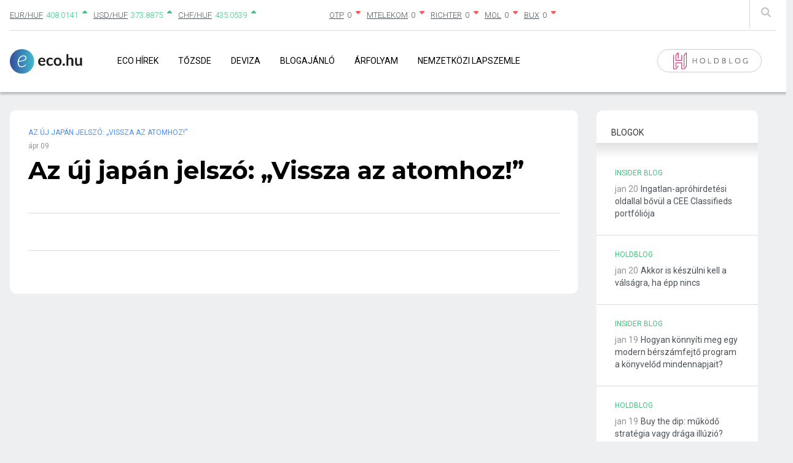

--- FILE ---
content_type: text/html; charset=UTF-8
request_url: https://eco.hu/2013/04/09/az-uj-japan-jelszo-vissza-az-atomhoz/
body_size: 13173
content:
<!doctype html>
<html lang="hu" >
<head>
	<meta charset="UTF-8" />
	<meta name="viewport" content="width=device-width, initial-scale=1" />
    <link href="/wp-content/themes/eco/assets/css/bootstrap-grid.min.css" rel="stylesheet" type="text/css" />
    <link href="/wp-content/themes/eco/assets/css/all.min.css" rel="stylesheet" type="text/css" />
    <link rel="shortcut icon" type="image/x-icon" href="/wp-content/themes/eco/assets/images/favicon.ico" />
    <script src="/wp-content/themes/eco/assets/js/jquery.js"></script>
    <script src="/wp-content/themes/eco/assets/js/bootstrap.min.js"></script>

    <meta property="og:site_name" content="Eco">
    <meta property="og:title" content="Eco.hu | Az új japán jelszó: „Vissza az atomhoz!”">
    <meta property="og:description" content="Az újszülöttek fenekén lévő piros pöttyökön túl más közös jellemző is akad a japán és magyar nép között – mégpedig az, hogy az energiaszektoraink nem tudnak meglenni atomenergia nélkül. A napokban a japán miniszterelnök bejelentette, hogy a távol-keleti ország még az idén nagyobb mértékben vissza kíván térni az atomenergiához, mert az ország gazdaságának versenyképességét jelentősen gyengíti az import földgáz magas ára. Alternatíva pedig egyelőre nincs más, csak a leállított atomerőművek visszakapcsolása a rendszerbe.Úgy tűnik, valóra válik az, amit a tavaly májusban még csak sejtettünk a fukusimai katasztrófát követő atomkörképet feltáró bejegyzésünkben. Persze a számok alapján már akkor sejteni lehetett, hogy a nagy atomenergiai hátraarc gazdaságilag fenntarthatatlan lesz. 
A teljes cikket elolvashatod az Áram Ára oldalán.
Amennyiben tetszett a bejegyzésünk, kövess minket a Facebookon!">
    <meta property="og:image" content="https://eco.hu/wp-content/themes/eco/images/eco-hu-logo-200_200.png">
    <meta property="og:url" content="https://eco.hu/2013/04/09/az-uj-japan-jelszo-vissza-az-atomhoz/">
	<!-- Google tag (gtag.js) -->
<script async src="https://www.googletagmanager.com/gtag/js?id=G-W71X9GFXVG"></script>
<script>
  window.dataLayer = window.dataLayer || [];
  function gtag(){dataLayer.push(arguments);}
  gtag('js', new Date());

  gtag('config', 'G-W71X9GFXVG');
</script>

	<script type="text/javascript" data-cookieconsent="ignore">
	window.dataLayer = window.dataLayer || [];

	function gtag() {
		dataLayer.push(arguments);
	}

	gtag("consent", "default", {
		ad_personalization: "denied",
		ad_storage: "denied",
		ad_user_data: "denied",
		analytics_storage: "denied",
		functionality_storage: "denied",
		personalization_storage: "denied",
		security_storage: "granted",
		wait_for_update: 500,
	});
	gtag("set", "ads_data_redaction", true);
	</script>
<script type="text/javascript"
		id="Cookiebot"
		src="https://consent.cookiebot.com/uc.js"
		data-implementation="wp"
		data-cbid="48368204-604f-451c-8323-5eaa60db0b33"
						data-culture="HU"
				data-blockingmode="auto"
	></script>
<title>Az új japán jelszó: „Vissza az atomhoz!” &#8211; Eco</title>
<meta name='robots' content='max-image-preview:large' />
	<style>img:is([sizes="auto" i], [sizes^="auto," i]) { contain-intrinsic-size: 3000px 1500px }</style>
	<link rel='dns-prefetch' href='//cdn.jsdelivr.net' />
<link rel='dns-prefetch' href='//fonts.googleapis.com' />
<link rel='dns-prefetch' href='//cdnjs.cloudflare.com' />
<link rel='dns-prefetch' href='//www.googletagmanager.com' />
<link rel='dns-prefetch' href='//pagead2.googlesyndication.com' />
<link rel="alternate" type="application/rss+xml" title="Eco &raquo; hírcsatorna" href="https://eco.hu/feed/" />
		<!-- This site uses the Google Analytics by MonsterInsights plugin v9.6.0 - Using Analytics tracking - https://www.monsterinsights.com/ -->
		<!-- Note: MonsterInsights is not currently configured on this site. The site owner needs to authenticate with Google Analytics in the MonsterInsights settings panel. -->
					<!-- No tracking code set -->
				<!-- / Google Analytics by MonsterInsights -->
		<script>
window._wpemojiSettings = {"baseUrl":"https:\/\/s.w.org\/images\/core\/emoji\/16.0.1\/72x72\/","ext":".png","svgUrl":"https:\/\/s.w.org\/images\/core\/emoji\/16.0.1\/svg\/","svgExt":".svg","source":{"concatemoji":"https:\/\/eco.hu\/wp-includes\/js\/wp-emoji-release.min.js?ver=d84ee0afbb200478b3fdaba8e9d4dfec"}};
/*! This file is auto-generated */
!function(s,n){var o,i,e;function c(e){try{var t={supportTests:e,timestamp:(new Date).valueOf()};sessionStorage.setItem(o,JSON.stringify(t))}catch(e){}}function p(e,t,n){e.clearRect(0,0,e.canvas.width,e.canvas.height),e.fillText(t,0,0);var t=new Uint32Array(e.getImageData(0,0,e.canvas.width,e.canvas.height).data),a=(e.clearRect(0,0,e.canvas.width,e.canvas.height),e.fillText(n,0,0),new Uint32Array(e.getImageData(0,0,e.canvas.width,e.canvas.height).data));return t.every(function(e,t){return e===a[t]})}function u(e,t){e.clearRect(0,0,e.canvas.width,e.canvas.height),e.fillText(t,0,0);for(var n=e.getImageData(16,16,1,1),a=0;a<n.data.length;a++)if(0!==n.data[a])return!1;return!0}function f(e,t,n,a){switch(t){case"flag":return n(e,"\ud83c\udff3\ufe0f\u200d\u26a7\ufe0f","\ud83c\udff3\ufe0f\u200b\u26a7\ufe0f")?!1:!n(e,"\ud83c\udde8\ud83c\uddf6","\ud83c\udde8\u200b\ud83c\uddf6")&&!n(e,"\ud83c\udff4\udb40\udc67\udb40\udc62\udb40\udc65\udb40\udc6e\udb40\udc67\udb40\udc7f","\ud83c\udff4\u200b\udb40\udc67\u200b\udb40\udc62\u200b\udb40\udc65\u200b\udb40\udc6e\u200b\udb40\udc67\u200b\udb40\udc7f");case"emoji":return!a(e,"\ud83e\udedf")}return!1}function g(e,t,n,a){var r="undefined"!=typeof WorkerGlobalScope&&self instanceof WorkerGlobalScope?new OffscreenCanvas(300,150):s.createElement("canvas"),o=r.getContext("2d",{willReadFrequently:!0}),i=(o.textBaseline="top",o.font="600 32px Arial",{});return e.forEach(function(e){i[e]=t(o,e,n,a)}),i}function t(e){var t=s.createElement("script");t.src=e,t.defer=!0,s.head.appendChild(t)}"undefined"!=typeof Promise&&(o="wpEmojiSettingsSupports",i=["flag","emoji"],n.supports={everything:!0,everythingExceptFlag:!0},e=new Promise(function(e){s.addEventListener("DOMContentLoaded",e,{once:!0})}),new Promise(function(t){var n=function(){try{var e=JSON.parse(sessionStorage.getItem(o));if("object"==typeof e&&"number"==typeof e.timestamp&&(new Date).valueOf()<e.timestamp+604800&&"object"==typeof e.supportTests)return e.supportTests}catch(e){}return null}();if(!n){if("undefined"!=typeof Worker&&"undefined"!=typeof OffscreenCanvas&&"undefined"!=typeof URL&&URL.createObjectURL&&"undefined"!=typeof Blob)try{var e="postMessage("+g.toString()+"("+[JSON.stringify(i),f.toString(),p.toString(),u.toString()].join(",")+"));",a=new Blob([e],{type:"text/javascript"}),r=new Worker(URL.createObjectURL(a),{name:"wpTestEmojiSupports"});return void(r.onmessage=function(e){c(n=e.data),r.terminate(),t(n)})}catch(e){}c(n=g(i,f,p,u))}t(n)}).then(function(e){for(var t in e)n.supports[t]=e[t],n.supports.everything=n.supports.everything&&n.supports[t],"flag"!==t&&(n.supports.everythingExceptFlag=n.supports.everythingExceptFlag&&n.supports[t]);n.supports.everythingExceptFlag=n.supports.everythingExceptFlag&&!n.supports.flag,n.DOMReady=!1,n.readyCallback=function(){n.DOMReady=!0}}).then(function(){return e}).then(function(){var e;n.supports.everything||(n.readyCallback(),(e=n.source||{}).concatemoji?t(e.concatemoji):e.wpemoji&&e.twemoji&&(t(e.twemoji),t(e.wpemoji)))}))}((window,document),window._wpemojiSettings);
</script>
<style id='wp-emoji-styles-inline-css'>

	img.wp-smiley, img.emoji {
		display: inline !important;
		border: none !important;
		box-shadow: none !important;
		height: 1em !important;
		width: 1em !important;
		margin: 0 0.07em !important;
		vertical-align: -0.1em !important;
		background: none !important;
		padding: 0 !important;
	}
</style>
<link rel='stylesheet' id='wp-block-library-css' href='https://eco.hu/wp-includes/css/dist/block-library/style.min.css?ver=d84ee0afbb200478b3fdaba8e9d4dfec' media='all' />
<style id='wp-block-library-theme-inline-css'>
.wp-block-audio :where(figcaption){color:#555;font-size:13px;text-align:center}.is-dark-theme .wp-block-audio :where(figcaption){color:#ffffffa6}.wp-block-audio{margin:0 0 1em}.wp-block-code{border:1px solid #ccc;border-radius:4px;font-family:Menlo,Consolas,monaco,monospace;padding:.8em 1em}.wp-block-embed :where(figcaption){color:#555;font-size:13px;text-align:center}.is-dark-theme .wp-block-embed :where(figcaption){color:#ffffffa6}.wp-block-embed{margin:0 0 1em}.blocks-gallery-caption{color:#555;font-size:13px;text-align:center}.is-dark-theme .blocks-gallery-caption{color:#ffffffa6}:root :where(.wp-block-image figcaption){color:#555;font-size:13px;text-align:center}.is-dark-theme :root :where(.wp-block-image figcaption){color:#ffffffa6}.wp-block-image{margin:0 0 1em}.wp-block-pullquote{border-bottom:4px solid;border-top:4px solid;color:currentColor;margin-bottom:1.75em}.wp-block-pullquote cite,.wp-block-pullquote footer,.wp-block-pullquote__citation{color:currentColor;font-size:.8125em;font-style:normal;text-transform:uppercase}.wp-block-quote{border-left:.25em solid;margin:0 0 1.75em;padding-left:1em}.wp-block-quote cite,.wp-block-quote footer{color:currentColor;font-size:.8125em;font-style:normal;position:relative}.wp-block-quote:where(.has-text-align-right){border-left:none;border-right:.25em solid;padding-left:0;padding-right:1em}.wp-block-quote:where(.has-text-align-center){border:none;padding-left:0}.wp-block-quote.is-large,.wp-block-quote.is-style-large,.wp-block-quote:where(.is-style-plain){border:none}.wp-block-search .wp-block-search__label{font-weight:700}.wp-block-search__button{border:1px solid #ccc;padding:.375em .625em}:where(.wp-block-group.has-background){padding:1.25em 2.375em}.wp-block-separator.has-css-opacity{opacity:.4}.wp-block-separator{border:none;border-bottom:2px solid;margin-left:auto;margin-right:auto}.wp-block-separator.has-alpha-channel-opacity{opacity:1}.wp-block-separator:not(.is-style-wide):not(.is-style-dots){width:100px}.wp-block-separator.has-background:not(.is-style-dots){border-bottom:none;height:1px}.wp-block-separator.has-background:not(.is-style-wide):not(.is-style-dots){height:2px}.wp-block-table{margin:0 0 1em}.wp-block-table td,.wp-block-table th{word-break:normal}.wp-block-table :where(figcaption){color:#555;font-size:13px;text-align:center}.is-dark-theme .wp-block-table :where(figcaption){color:#ffffffa6}.wp-block-video :where(figcaption){color:#555;font-size:13px;text-align:center}.is-dark-theme .wp-block-video :where(figcaption){color:#ffffffa6}.wp-block-video{margin:0 0 1em}:root :where(.wp-block-template-part.has-background){margin-bottom:0;margin-top:0;padding:1.25em 2.375em}
</style>
<style id='classic-theme-styles-inline-css'>
/*! This file is auto-generated */
.wp-block-button__link{color:#fff;background-color:#32373c;border-radius:9999px;box-shadow:none;text-decoration:none;padding:calc(.667em + 2px) calc(1.333em + 2px);font-size:1.125em}.wp-block-file__button{background:#32373c;color:#fff;text-decoration:none}
</style>
<style id='global-styles-inline-css'>
:root{--wp--preset--aspect-ratio--square: 1;--wp--preset--aspect-ratio--4-3: 4/3;--wp--preset--aspect-ratio--3-4: 3/4;--wp--preset--aspect-ratio--3-2: 3/2;--wp--preset--aspect-ratio--2-3: 2/3;--wp--preset--aspect-ratio--16-9: 16/9;--wp--preset--aspect-ratio--9-16: 9/16;--wp--preset--color--black: #000000;--wp--preset--color--cyan-bluish-gray: #abb8c3;--wp--preset--color--white: #FFFFFF;--wp--preset--color--pale-pink: #f78da7;--wp--preset--color--vivid-red: #cf2e2e;--wp--preset--color--luminous-vivid-orange: #ff6900;--wp--preset--color--luminous-vivid-amber: #fcb900;--wp--preset--color--light-green-cyan: #7bdcb5;--wp--preset--color--vivid-green-cyan: #00d084;--wp--preset--color--pale-cyan-blue: #8ed1fc;--wp--preset--color--vivid-cyan-blue: #0693e3;--wp--preset--color--vivid-purple: #9b51e0;--wp--preset--color--dark-gray: #28303D;--wp--preset--color--gray: #39414D;--wp--preset--color--green: #D1E4DD;--wp--preset--color--blue: #D1DFE4;--wp--preset--color--purple: #D1D1E4;--wp--preset--color--red: #E4D1D1;--wp--preset--color--orange: #E4DAD1;--wp--preset--color--yellow: #EEEADD;--wp--preset--gradient--vivid-cyan-blue-to-vivid-purple: linear-gradient(135deg,rgba(6,147,227,1) 0%,rgb(155,81,224) 100%);--wp--preset--gradient--light-green-cyan-to-vivid-green-cyan: linear-gradient(135deg,rgb(122,220,180) 0%,rgb(0,208,130) 100%);--wp--preset--gradient--luminous-vivid-amber-to-luminous-vivid-orange: linear-gradient(135deg,rgba(252,185,0,1) 0%,rgba(255,105,0,1) 100%);--wp--preset--gradient--luminous-vivid-orange-to-vivid-red: linear-gradient(135deg,rgba(255,105,0,1) 0%,rgb(207,46,46) 100%);--wp--preset--gradient--very-light-gray-to-cyan-bluish-gray: linear-gradient(135deg,rgb(238,238,238) 0%,rgb(169,184,195) 100%);--wp--preset--gradient--cool-to-warm-spectrum: linear-gradient(135deg,rgb(74,234,220) 0%,rgb(151,120,209) 20%,rgb(207,42,186) 40%,rgb(238,44,130) 60%,rgb(251,105,98) 80%,rgb(254,248,76) 100%);--wp--preset--gradient--blush-light-purple: linear-gradient(135deg,rgb(255,206,236) 0%,rgb(152,150,240) 100%);--wp--preset--gradient--blush-bordeaux: linear-gradient(135deg,rgb(254,205,165) 0%,rgb(254,45,45) 50%,rgb(107,0,62) 100%);--wp--preset--gradient--luminous-dusk: linear-gradient(135deg,rgb(255,203,112) 0%,rgb(199,81,192) 50%,rgb(65,88,208) 100%);--wp--preset--gradient--pale-ocean: linear-gradient(135deg,rgb(255,245,203) 0%,rgb(182,227,212) 50%,rgb(51,167,181) 100%);--wp--preset--gradient--electric-grass: linear-gradient(135deg,rgb(202,248,128) 0%,rgb(113,206,126) 100%);--wp--preset--gradient--midnight: linear-gradient(135deg,rgb(2,3,129) 0%,rgb(40,116,252) 100%);--wp--preset--gradient--purple-to-yellow: linear-gradient(160deg, #D1D1E4 0%, #EEEADD 100%);--wp--preset--gradient--yellow-to-purple: linear-gradient(160deg, #EEEADD 0%, #D1D1E4 100%);--wp--preset--gradient--green-to-yellow: linear-gradient(160deg, #D1E4DD 0%, #EEEADD 100%);--wp--preset--gradient--yellow-to-green: linear-gradient(160deg, #EEEADD 0%, #D1E4DD 100%);--wp--preset--gradient--red-to-yellow: linear-gradient(160deg, #E4D1D1 0%, #EEEADD 100%);--wp--preset--gradient--yellow-to-red: linear-gradient(160deg, #EEEADD 0%, #E4D1D1 100%);--wp--preset--gradient--purple-to-red: linear-gradient(160deg, #D1D1E4 0%, #E4D1D1 100%);--wp--preset--gradient--red-to-purple: linear-gradient(160deg, #E4D1D1 0%, #D1D1E4 100%);--wp--preset--font-size--small: 18px;--wp--preset--font-size--medium: 20px;--wp--preset--font-size--large: 24px;--wp--preset--font-size--x-large: 42px;--wp--preset--font-size--extra-small: 16px;--wp--preset--font-size--normal: 20px;--wp--preset--font-size--extra-large: 40px;--wp--preset--font-size--huge: 96px;--wp--preset--font-size--gigantic: 144px;--wp--preset--spacing--20: 0.44rem;--wp--preset--spacing--30: 0.67rem;--wp--preset--spacing--40: 1rem;--wp--preset--spacing--50: 1.5rem;--wp--preset--spacing--60: 2.25rem;--wp--preset--spacing--70: 3.38rem;--wp--preset--spacing--80: 5.06rem;--wp--preset--shadow--natural: 6px 6px 9px rgba(0, 0, 0, 0.2);--wp--preset--shadow--deep: 12px 12px 50px rgba(0, 0, 0, 0.4);--wp--preset--shadow--sharp: 6px 6px 0px rgba(0, 0, 0, 0.2);--wp--preset--shadow--outlined: 6px 6px 0px -3px rgba(255, 255, 255, 1), 6px 6px rgba(0, 0, 0, 1);--wp--preset--shadow--crisp: 6px 6px 0px rgba(0, 0, 0, 1);}:where(.is-layout-flex){gap: 0.5em;}:where(.is-layout-grid){gap: 0.5em;}body .is-layout-flex{display: flex;}.is-layout-flex{flex-wrap: wrap;align-items: center;}.is-layout-flex > :is(*, div){margin: 0;}body .is-layout-grid{display: grid;}.is-layout-grid > :is(*, div){margin: 0;}:where(.wp-block-columns.is-layout-flex){gap: 2em;}:where(.wp-block-columns.is-layout-grid){gap: 2em;}:where(.wp-block-post-template.is-layout-flex){gap: 1.25em;}:where(.wp-block-post-template.is-layout-grid){gap: 1.25em;}.has-black-color{color: var(--wp--preset--color--black) !important;}.has-cyan-bluish-gray-color{color: var(--wp--preset--color--cyan-bluish-gray) !important;}.has-white-color{color: var(--wp--preset--color--white) !important;}.has-pale-pink-color{color: var(--wp--preset--color--pale-pink) !important;}.has-vivid-red-color{color: var(--wp--preset--color--vivid-red) !important;}.has-luminous-vivid-orange-color{color: var(--wp--preset--color--luminous-vivid-orange) !important;}.has-luminous-vivid-amber-color{color: var(--wp--preset--color--luminous-vivid-amber) !important;}.has-light-green-cyan-color{color: var(--wp--preset--color--light-green-cyan) !important;}.has-vivid-green-cyan-color{color: var(--wp--preset--color--vivid-green-cyan) !important;}.has-pale-cyan-blue-color{color: var(--wp--preset--color--pale-cyan-blue) !important;}.has-vivid-cyan-blue-color{color: var(--wp--preset--color--vivid-cyan-blue) !important;}.has-vivid-purple-color{color: var(--wp--preset--color--vivid-purple) !important;}.has-black-background-color{background-color: var(--wp--preset--color--black) !important;}.has-cyan-bluish-gray-background-color{background-color: var(--wp--preset--color--cyan-bluish-gray) !important;}.has-white-background-color{background-color: var(--wp--preset--color--white) !important;}.has-pale-pink-background-color{background-color: var(--wp--preset--color--pale-pink) !important;}.has-vivid-red-background-color{background-color: var(--wp--preset--color--vivid-red) !important;}.has-luminous-vivid-orange-background-color{background-color: var(--wp--preset--color--luminous-vivid-orange) !important;}.has-luminous-vivid-amber-background-color{background-color: var(--wp--preset--color--luminous-vivid-amber) !important;}.has-light-green-cyan-background-color{background-color: var(--wp--preset--color--light-green-cyan) !important;}.has-vivid-green-cyan-background-color{background-color: var(--wp--preset--color--vivid-green-cyan) !important;}.has-pale-cyan-blue-background-color{background-color: var(--wp--preset--color--pale-cyan-blue) !important;}.has-vivid-cyan-blue-background-color{background-color: var(--wp--preset--color--vivid-cyan-blue) !important;}.has-vivid-purple-background-color{background-color: var(--wp--preset--color--vivid-purple) !important;}.has-black-border-color{border-color: var(--wp--preset--color--black) !important;}.has-cyan-bluish-gray-border-color{border-color: var(--wp--preset--color--cyan-bluish-gray) !important;}.has-white-border-color{border-color: var(--wp--preset--color--white) !important;}.has-pale-pink-border-color{border-color: var(--wp--preset--color--pale-pink) !important;}.has-vivid-red-border-color{border-color: var(--wp--preset--color--vivid-red) !important;}.has-luminous-vivid-orange-border-color{border-color: var(--wp--preset--color--luminous-vivid-orange) !important;}.has-luminous-vivid-amber-border-color{border-color: var(--wp--preset--color--luminous-vivid-amber) !important;}.has-light-green-cyan-border-color{border-color: var(--wp--preset--color--light-green-cyan) !important;}.has-vivid-green-cyan-border-color{border-color: var(--wp--preset--color--vivid-green-cyan) !important;}.has-pale-cyan-blue-border-color{border-color: var(--wp--preset--color--pale-cyan-blue) !important;}.has-vivid-cyan-blue-border-color{border-color: var(--wp--preset--color--vivid-cyan-blue) !important;}.has-vivid-purple-border-color{border-color: var(--wp--preset--color--vivid-purple) !important;}.has-vivid-cyan-blue-to-vivid-purple-gradient-background{background: var(--wp--preset--gradient--vivid-cyan-blue-to-vivid-purple) !important;}.has-light-green-cyan-to-vivid-green-cyan-gradient-background{background: var(--wp--preset--gradient--light-green-cyan-to-vivid-green-cyan) !important;}.has-luminous-vivid-amber-to-luminous-vivid-orange-gradient-background{background: var(--wp--preset--gradient--luminous-vivid-amber-to-luminous-vivid-orange) !important;}.has-luminous-vivid-orange-to-vivid-red-gradient-background{background: var(--wp--preset--gradient--luminous-vivid-orange-to-vivid-red) !important;}.has-very-light-gray-to-cyan-bluish-gray-gradient-background{background: var(--wp--preset--gradient--very-light-gray-to-cyan-bluish-gray) !important;}.has-cool-to-warm-spectrum-gradient-background{background: var(--wp--preset--gradient--cool-to-warm-spectrum) !important;}.has-blush-light-purple-gradient-background{background: var(--wp--preset--gradient--blush-light-purple) !important;}.has-blush-bordeaux-gradient-background{background: var(--wp--preset--gradient--blush-bordeaux) !important;}.has-luminous-dusk-gradient-background{background: var(--wp--preset--gradient--luminous-dusk) !important;}.has-pale-ocean-gradient-background{background: var(--wp--preset--gradient--pale-ocean) !important;}.has-electric-grass-gradient-background{background: var(--wp--preset--gradient--electric-grass) !important;}.has-midnight-gradient-background{background: var(--wp--preset--gradient--midnight) !important;}.has-small-font-size{font-size: var(--wp--preset--font-size--small) !important;}.has-medium-font-size{font-size: var(--wp--preset--font-size--medium) !important;}.has-large-font-size{font-size: var(--wp--preset--font-size--large) !important;}.has-x-large-font-size{font-size: var(--wp--preset--font-size--x-large) !important;}
:where(.wp-block-post-template.is-layout-flex){gap: 1.25em;}:where(.wp-block-post-template.is-layout-grid){gap: 1.25em;}
:where(.wp-block-columns.is-layout-flex){gap: 2em;}:where(.wp-block-columns.is-layout-grid){gap: 2em;}
:root :where(.wp-block-pullquote){font-size: 1.5em;line-height: 1.6;}
</style>
<link rel='stylesheet' id='custom-google-fonts-css' href='//fonts.googleapis.com/css2?family=Work+Sans%3Aital%2Cwght%400%2C100%3B0%2C200%3B0%2C300%3B0%2C400%3B0%2C500%3B0%2C600%3B0%2C700%3B0%2C800%3B1%2C100%3B1%2C200%3B1%2C300%3B1%2C400%3B1%2C500%3B1%2C600%3B1%2C700&#038;display=swap&#038;ver=d84ee0afbb200478b3fdaba8e9d4dfec' media='all' />
<link rel='stylesheet' id='font-awesome-css' href='//cdnjs.cloudflare.com/ajax/libs/font-awesome/6.4.0/css/all.min.css?ver=d84ee0afbb200478b3fdaba8e9d4dfec' media='all' />
<link rel='stylesheet' id='bootstrap-css' href='//cdn.jsdelivr.net/npm/bootstrap@5.2.3/dist/css/bootstrap.min.css?ver=d84ee0afbb200478b3fdaba8e9d4dfec' media='all' />
<link rel='stylesheet' id='university_main_styles-css' href='https://eco.hu/wp-content/themes/eco/build/style-index.css?ver=d84ee0afbb200478b3fdaba8e9d4dfec' media='all' />
<link rel='stylesheet' id='university_extra_styles-css' href='https://eco.hu/wp-content/themes/eco/build/index.css?ver=d84ee0afbb200478b3fdaba8e9d4dfec' media='all' />
<link rel='stylesheet' id='twenty-twenty-one-style-css' href='https://eco.hu/wp-content/themes/eco/style.css?ver=d84ee0afbb200478b3fdaba8e9d4dfec' media='all' />
<link rel='stylesheet' id='twenty-twenty-one-print-style-css' href='https://eco.hu/wp-content/themes/eco/assets/css/print.css?ver=d84ee0afbb200478b3fdaba8e9d4dfec' media='print' />
<script src="https://eco.hu/wp-includes/js/jquery/jquery.min.js?ver=3.7.1" id="jquery-core-js"></script>
<script src="https://eco.hu/wp-includes/js/jquery/jquery-migrate.min.js?ver=3.4.1" id="jquery-migrate-js"></script>
<link rel="https://api.w.org/" href="https://eco.hu/wp-json/" /><link rel="alternate" title="JSON" type="application/json" href="https://eco.hu/wp-json/wp/v2/posts/1411" /><link rel="EditURI" type="application/rsd+xml" title="RSD" href="https://eco.hu/xmlrpc.php?rsd" />

<link rel="canonical" href="https://eco.hu/2013/04/09/az-uj-japan-jelszo-vissza-az-atomhoz/" />
<link rel='shortlink' href='https://eco.hu/?p=1411' />
<link rel="alternate" title="oEmbed (JSON)" type="application/json+oembed" href="https://eco.hu/wp-json/oembed/1.0/embed?url=https%3A%2F%2Feco.hu%2F2013%2F04%2F09%2Faz-uj-japan-jelszo-vissza-az-atomhoz%2F" />
<link rel="alternate" title="oEmbed (XML)" type="text/xml+oembed" href="https://eco.hu/wp-json/oembed/1.0/embed?url=https%3A%2F%2Feco.hu%2F2013%2F04%2F09%2Faz-uj-japan-jelszo-vissza-az-atomhoz%2F&#038;format=xml" />
<meta name="generator" content="Site Kit by Google 1.155.0" />
<!-- Google AdSense meta tags added by Site Kit -->
<meta name="google-adsense-platform-account" content="ca-host-pub-2644536267352236">
<meta name="google-adsense-platform-domain" content="sitekit.withgoogle.com">
<!-- End Google AdSense meta tags added by Site Kit -->

<!-- Google AdSense snippet added by Site Kit -->
<script async src="https://pagead2.googlesyndication.com/pagead/js/adsbygoogle.js?client=ca-pub-9332249030018323&amp;host=ca-host-pub-2644536267352236" crossorigin="anonymous"></script>

<!-- End Google AdSense snippet added by Site Kit -->
<link rel="icon" href="https://eco.hu/wp-content/uploads/2021/03/cropped-eco_favico-32x32.png" sizes="32x32" />
<link rel="icon" href="https://eco.hu/wp-content/uploads/2021/03/cropped-eco_favico-192x192.png" sizes="192x192" />
<link rel="apple-touch-icon" href="https://eco.hu/wp-content/uploads/2021/03/cropped-eco_favico-180x180.png" />
<meta name="msapplication-TileImage" content="https://eco.hu/wp-content/uploads/2021/03/cropped-eco_favico-270x270.png" />
		<style id="wp-custom-css">
			.eco-hirlevel {display:none;}		</style>
		</head>

<body class="wp-singular post-template-default single single-post postid-1411 single-format-standard wp-embed-responsive wp-theme-eco is-light-theme no-js singular has-main-navigation">
<!-- (C)2000-2021 Gemius SA - gemiusPrism  / Wezel zbiorczy eco.local1/Strona glowna serwisu -->
<script type="text/javascript">
<!--//--><![CDATA[//><!--
var pp_gemius_identifier = 'bDrlRpSe0VsWhiNdG7ACKqPMXfXG50dowpGtjqSOBbj.t7';
// lines below shouldn't be edited
function gemius_pending(i) { window[i] = window[i] || function() {var x = window[i+'_pdata'] = window[i+'_pdata'] || []; x[x.length]=arguments;};};gemius_pending('gemius_hit'); gemius_pending('gemius_event'); gemius_pending('pp_gemius_hit'); gemius_pending('pp_gemius_event');(function(d,t) {try {var gt=d.createElement(t),s=d.getElementsByTagName(t)[0],l='http'+((location.protocol=='https:')?'s':''); gt.setAttribute('async','async');gt.setAttribute('defer','defer'); gt.src=l+'://gahu.hit.gemius.pl/xgemius.js'; s.parentNode.insertBefore(gt,s);} catch (e) {}})(document,'script');
//--><!]]>
</script><div id="page" class="site">
	
<header id="masthead" class="site-header has-title-and-tagline has-menu" role="banner">
    <div class="container">
        <div class="row">
            <div class="col-12">
                
<div class="site-header-exchanges">
    <div class="row">
        <div class="site-header__search-input">
            <form method="GET" action="kereses">
                <input type="text" name="st" placeholder="Keresés"  />
            </form>
            <div class="site-header__search-input--remove" onclick="toggleSearchInput()"><i class="fa fa-times"></i></div>
        </div>
        <div class="col-12 col-md-5 site-header__exchanges">
            <ul>
                                <li class="positive">
                    <div><a href="/deviza-arfolyam/reszletek/?c=EUR/HUF">EUR/HUF</a></div>
                    <span class="exchange">408.0141</span>
                    <i class="fas fa-caret-up"></i>
                </li>
                                <li class="positive">
                    <div><a href="/deviza-arfolyam/reszletek/?c=USD/HUF">USD/HUF</a></div>
                    <span class="exchange">373.8875</span>
                    <i class="fas fa-caret-up"></i>
                </li>
                                <li class="positive">
                    <div><a href="/deviza-arfolyam/reszletek/?c=CHF/HUF">CHF/HUF</a></div>
                    <span class="exchange">435.0539</span>
                    <i class="fas fa-caret-up"></i>
                </li>
                            </ul>
        </div>
        <div class="col-6 site-header__exchanges">
            <ul>
                                    <li class="negative">
                        <div><a href="/tozsde/reszletek/?c=OTP">OTP</a></div>
                        <span>0</span>
                        <i class="fas fa-caret-down"></i>
                    </li>
                                    <li class="negative">
                        <div><a href="/tozsde/reszletek/?c=MTELEKOM">MTELEKOM</a></div>
                        <span>0</span>
                        <i class="fas fa-caret-down"></i>
                    </li>
                                    <li class="negative">
                        <div><a href="/tozsde/reszletek/?c=RICHTER">RICHTER</a></div>
                        <span>0</span>
                        <i class="fas fa-caret-down"></i>
                    </li>
                                    <li class="negative">
                        <div><a href="/tozsde/reszletek/?c=MOL">MOL</a></div>
                        <span>0</span>
                        <i class="fas fa-caret-down"></i>
                    </li>
                                    <li class="negative">
                        <div><a href="/tozsde/reszletek/?c=BUX">BUX</a></div>
                        <span>0</span>
                        <i class="fas fa-caret-down"></i>
                    </li>
                            </ul>
        </div>
        <div class="col-1 site-header__search">
            <i class="fas fa-search" onclick="toggleSearchInput()"></i>
        </div>
    </div>
</div>

<script>
    function toggleSearchInput() {
        $(".site-header__search-input").toggleClass('site-header__search-input--active');
    }
</script>                
<div class="site-navigation">
    <div class="row">
        <div class="col-10 col-md-11 d-flex aligncenter">
            <a href="/" class="site-logo"></a>
            <div class="site-navigation-menu">
                <div class="site-navigation-close" onclick="toggleNavigation()"><i class="fas fa-times"></i></div>
                <div class="primary-menu-container"><ul id="primary-menu-list" class="menu-wrapper"><li id="menu-item-4210" class="menu-item menu-item-type-post_type menu-item-object-page menu-item-4210"><a href="https://eco.hu/friss-gazdasagi-hirek/">Eco Hírek</a></li>
<li id="menu-item-600" class="menu-item menu-item-type-post_type menu-item-object-page menu-item-600"><a href="https://eco.hu/tozsde/">Tőzsde</a></li>
<li id="menu-item-593" class="menu-item menu-item-type-post_type menu-item-object-page menu-item-593"><a href="https://eco.hu/deviza-arfolyam/">Deviza</a></li>
<li id="menu-item-37430" class="user-nav menu-item menu-item-type-post_type menu-item-object-page menu-item-37430"><a href="https://eco.hu/gazdasagi-blog/">Blogajánló</a></li>
<li id="menu-item-1292751" class="menu-item menu-item-type-post_type menu-item-object-page menu-item-1292751"><a href="https://eco.hu/arfolyamfigyelo/">Árfolyam</a></li>
<li id="menu-item-1317792" class="menu-item menu-item-type-post_type menu-item-object-page menu-item-1317792"><a href="https://eco.hu/nemzetkozi-lapszemle/">Nemzetközi lapszemle</a></li>
</ul></div>                <div class="site-navigation-search">
                    <form method="get" action="kereses">
                        <input type="text" name="st" placeholder="Keresés">
                    </form>
                </div>
                <div class="site-navigation-alapblog site-navigation-alapblog--mobile">
                    <a href="https://alapblog.hu" target="_blank">
                        <img src="https://eco.hu/wp-content/uploads/2021/10/holdblog_gomb-05.png" />
                    </a>
                </div>
            </div>
        </div>
        <div class="col-2 col-md-1">
            <div class="site-navigation-alapblog">
                <a href="https://alapblog.hu" target="_blank">
                    <img src="https://eco.hu/wp-content/uploads/2021/10/holdblog_gomb-05.png" />
                </a>
            </div>
            <button type="button" class="button button-navigation" onclick="toggleNavigation()"><i class="fas fa-bars"></i></button>
        </div>
    </div>
</div>

<script>
    function toggleNavigation() {
        const element = $(".site-navigation-menu");
        if(element.hasClass('site-navigation-menu--open')) {
            element.removeClass("site-navigation-menu--open");
        } else {
            element.addClass("site-navigation-menu--open");
        }

    }
</script>            </div>
        </div>
    </div>
</header><!-- #masthead -->

	<div id="content" class="site-content">
		<div id="primary" class="content-area">
			<main id="main" class="site-main" role="main">

<div class="eco-fooldal__main eco-hirek__main">
    <div class="container">
        <div class="row">
            <div class="col-12">
                <div class="site">
                    <div class="site-mainside">
                        
<div class="site-content">
    <div class="site-content__article">
        <article id="post-1411">

            <header class="entry-header alignwide">
                
                <div class="entry-header__hirforras">Az új japán jelszó: „Vissza az atomhoz!”</div>
                <div class="entry-header__date">ápr 09</div>

                <h1 class="entry-title">Az új japán jelszó: „Vissza az atomhoz!”</h1>
            </header>

            <div class="entry-excerpt">
    </div>


            <div class="entry-content">
                            </div>
            <div class="entry-social">
                <!-- Your share button code -->
                <div class="fb-share-button" data-href="https://eco.hu/2013/04/09/az-uj-japan-jelszo-vissza-az-atomhoz/" data-size="large"
                    data-layout="button_count">
                </div>
            </div>

        </article>
    </div>
</div>                    </div>
                    <div class="site-rightside site-aside">
                        <div class="widget-blogajanlo">
    <div class="widget-blogajanlo__header">Blogok</div>
    <div class="widget-blogajanlo__content">
                <div class="widget-blogajanlo-block">
            <div class="blogajanlo__header">Insider blog</div>
            <div class="blogajanlo__content">
                <div class="blogajanlo__content--time">jan 20</div>
                <span>
                    <a href="https://eco.hu/2026/01/20/ingatlan-aprohirdetesi-oldallal-bovul-a-cee-classifieds-portfolioja/"
                        target="_blank">Ingatlan-apróhirdetési oldallal bővül a CEE Classifieds portfóliója</a>
                </span>
            </div>
        </div>
                <div class="widget-blogajanlo-block">
            <div class="blogajanlo__header">HoldBlog</div>
            <div class="blogajanlo__content">
                <div class="blogajanlo__content--time">jan 20</div>
                <span>
                    <a href="https://eco.hu/2026/01/20/akkor-is-keszulni-kell-a-valsagra-ha-epp-nincs/"
                        target="_blank">Akkor is készülni kell a válságra, ha épp nincs</a>
                </span>
            </div>
        </div>
                <div class="widget-blogajanlo-block">
            <div class="blogajanlo__header">Insider blog</div>
            <div class="blogajanlo__content">
                <div class="blogajanlo__content--time">jan 19</div>
                <span>
                    <a href="https://eco.hu/2026/01/19/hogyan-konnyiti-meg-egy-modern-berszamfejto-program-a-konyvelod-mindennapjait/"
                        target="_blank">Hogyan könnyíti meg egy modern bérszámfejtő program a könyvelőd mindennapjait?</a>
                </span>
            </div>
        </div>
                <div class="widget-blogajanlo-block">
            <div class="blogajanlo__header">HoldBlog</div>
            <div class="blogajanlo__content">
                <div class="blogajanlo__content--time">jan 19</div>
                <span>
                    <a href="https://eco.hu/2026/01/19/buy-the-dip-mukodo-strategia-vagy-draga-illuzio/"
                        target="_blank">Buy the dip: működő stratégia vagy drága illúzió?</a>
                </span>
            </div>
        </div>
                <div class="widget-blogajanlo-block">
            <div class="blogajanlo__header">HoldBlog</div>
            <div class="blogajanlo__content">
                <div class="blogajanlo__content--time">jan 17</div>
                <span>
                    <a href="https://eco.hu/2026/01/17/ha-a-kozgazos-sem-tudatos-penzugyileg-akkor-ki-lenne-az/"
                        target="_blank">Ha a közgázos sem tudatos pénzügyileg, akkor ki lenne az?</a>
                </span>
            </div>
        </div>
            </div>
    <div class="widget-blogajanlo__footer">
        <a href="/gazdasagi-blog" class="button"><i class="fas fa-plus"></i> Mégtöbb blog bejegyzés</a>
    </div>
</div>                    </div>
                </div>
            </div>
        </div>
    </div>
    <div class="eco-hirlevel">
    <div class="container">
        <div class="row">
            <div class="col-12 col-md-6">
                <h2>Iratkozzon fel hírlevelünkre!</h2>
                <div>A legfrissebb gazdasági hírek, minden nap.</div>
            </div>
            <div class="col-12 col-md-6">
                <div class="eco-hirlevel__right">
                    <form method="post" action="/sikeres-regisztracio/">
                        <input class="eco-hirlevel-input" name="email" placeholder="Email cím" />
                        <button type="submit" name="hirlevel-egyszeru" class="button button-primary">Feliratkozás <i
                                class="fas fa-long-arrow-alt-right"></i></button>
                    </form>
                </div>
            </div>
        </div>
    </div>
</div>
</div></main><!-- #main -->
</div><!-- #primary -->
</div><!-- #content -->

<footer class="site-footer" role="contentinfo">
    <div class="container">
        <div class="row row__top">
            <div class="col-12 col-md-10">
                            </div>
            <div class="col-12 col-md-2">
                <div class="site-footer__sociallinks">Közösségi linkek</div>
            </div>
        </div>
        <div class="row  row__bottom">
            <div class="col-12 col-md-10">
                                <nav aria-label="Secondary menu" class="footer-navigation">
                    <ul class="footer-navigation-wrapper">
                        <li id="menu-item-1292775" class="menu-item menu-item-type-post_type menu-item-object-page menu-item-1292775"><a href="https://eco.hu/impresszum/"><span>Impresszum</a></li>
<li id="menu-item-1292773" class="menu-item menu-item-type-post_type menu-item-object-page menu-item-1292773"><a href="https://eco.hu/adatvedelem/"><span>Adatvédelem</a></li>
<li id="menu-item-1292772" class="menu-item menu-item-type-post_type menu-item-object-page menu-item-1292772"><a href="https://eco.hu/felhasznalasi-feltetelek/"><span>Felhasználási feltételek</a></li>
                    </ul><!-- .footer-navigation-wrapper -->
                </nav><!-- .footer-navigation -->
                            </div>
            <div class="col-12 col-md-2">
                <div class="site-footer__socialicons">
                    <a href="https://www.facebook.com/ecohu" target="_blank"><i class="fab fa-facebook-f"></i></a>
                    <a href="https://www.linkedin.com/company/eco-hu" target="_blank"><i
                            class="fab fa-linkedin-in"></i></a>
                </div>
            </div>
        </div>
        <div class="row row__footer">
            <div class="col-12 col-md-6">
                2026 &copy; ECO.HU
            </div>
            <div class="col-12 col-md-6 d-flex justify-content-end">
                <div class="site-footer__oldal-tetejere" onclick="oldalTetejere()">
                    <i class="fa fa-angle-up"></i>
                    <div>Oldal tetejére</div>
                </div>
            </div>
        </div>

    </div>
    </div>
</footer><!-- #colophon -->

</div><!-- #page -->

<script type="speculationrules">
{"prefetch":[{"source":"document","where":{"and":[{"href_matches":"\/*"},{"not":{"href_matches":["\/wp-*.php","\/wp-admin\/*","\/wp-content\/uploads\/*","\/wp-content\/*","\/wp-content\/plugins\/*","\/wp-content\/themes\/eco\/*","\/*\\?(.+)"]}},{"not":{"selector_matches":"a[rel~=\"nofollow\"]"}},{"not":{"selector_matches":".no-prefetch, .no-prefetch a"}}]},"eagerness":"conservative"}]}
</script>
<script>document.body.classList.remove("no-js");</script><script>
if (-1 !== navigator.userAgent.indexOf('MSIE') || -1 !== navigator.appVersion.indexOf('Trident/')) {
    document.body.classList.add('is-IE');
}
</script>
<script id="rocket-browser-checker-js-after">
"use strict";var _createClass=function(){function defineProperties(target,props){for(var i=0;i<props.length;i++){var descriptor=props[i];descriptor.enumerable=descriptor.enumerable||!1,descriptor.configurable=!0,"value"in descriptor&&(descriptor.writable=!0),Object.defineProperty(target,descriptor.key,descriptor)}}return function(Constructor,protoProps,staticProps){return protoProps&&defineProperties(Constructor.prototype,protoProps),staticProps&&defineProperties(Constructor,staticProps),Constructor}}();function _classCallCheck(instance,Constructor){if(!(instance instanceof Constructor))throw new TypeError("Cannot call a class as a function")}var RocketBrowserCompatibilityChecker=function(){function RocketBrowserCompatibilityChecker(options){_classCallCheck(this,RocketBrowserCompatibilityChecker),this.passiveSupported=!1,this._checkPassiveOption(this),this.options=!!this.passiveSupported&&options}return _createClass(RocketBrowserCompatibilityChecker,[{key:"_checkPassiveOption",value:function(self){try{var options={get passive(){return!(self.passiveSupported=!0)}};window.addEventListener("test",null,options),window.removeEventListener("test",null,options)}catch(err){self.passiveSupported=!1}}},{key:"initRequestIdleCallback",value:function(){!1 in window&&(window.requestIdleCallback=function(cb){var start=Date.now();return setTimeout(function(){cb({didTimeout:!1,timeRemaining:function(){return Math.max(0,50-(Date.now()-start))}})},1)}),!1 in window&&(window.cancelIdleCallback=function(id){return clearTimeout(id)})}},{key:"isDataSaverModeOn",value:function(){return"connection"in navigator&&!0===navigator.connection.saveData}},{key:"supportsLinkPrefetch",value:function(){var elem=document.createElement("link");return elem.relList&&elem.relList.supports&&elem.relList.supports("prefetch")&&window.IntersectionObserver&&"isIntersecting"in IntersectionObserverEntry.prototype}},{key:"isSlowConnection",value:function(){return"connection"in navigator&&"effectiveType"in navigator.connection&&("2g"===navigator.connection.effectiveType||"slow-2g"===navigator.connection.effectiveType)}}]),RocketBrowserCompatibilityChecker}();
</script>
<script id="rocket-preload-links-js-extra">
var RocketPreloadLinksConfig = {"excludeUris":"\/(?:.+\/)?feed(?:\/(?:.+\/?)?)?$|\/(?:.+\/)?embed\/|\/(index\\.php\/)?wp\\-json(\/.*|$)|\/wp-admin\/|\/logout\/|\/wp-login.php|\/refer\/|\/go\/|\/recommend\/|\/recommends\/","usesTrailingSlash":"1","imageExt":"jpg|jpeg|gif|png|tiff|bmp|webp|avif","fileExt":"jpg|jpeg|gif|png|tiff|bmp|webp|avif|php|pdf|html|htm","siteUrl":"https:\/\/eco.hu","onHoverDelay":"100","rateThrottle":"3"};
</script>
<script id="rocket-preload-links-js-after">
(function() {
"use strict";var r="function"==typeof Symbol&&"symbol"==typeof Symbol.iterator?function(e){return typeof e}:function(e){return e&&"function"==typeof Symbol&&e.constructor===Symbol&&e!==Symbol.prototype?"symbol":typeof e},e=function(){function i(e,t){for(var n=0;n<t.length;n++){var i=t[n];i.enumerable=i.enumerable||!1,i.configurable=!0,"value"in i&&(i.writable=!0),Object.defineProperty(e,i.key,i)}}return function(e,t,n){return t&&i(e.prototype,t),n&&i(e,n),e}}();function i(e,t){if(!(e instanceof t))throw new TypeError("Cannot call a class as a function")}var t=function(){function n(e,t){i(this,n),this.browser=e,this.config=t,this.options=this.browser.options,this.prefetched=new Set,this.eventTime=null,this.threshold=1111,this.numOnHover=0}return e(n,[{key:"init",value:function(){!this.browser.supportsLinkPrefetch()||this.browser.isDataSaverModeOn()||this.browser.isSlowConnection()||(this.regex={excludeUris:RegExp(this.config.excludeUris,"i"),images:RegExp(".("+this.config.imageExt+")$","i"),fileExt:RegExp(".("+this.config.fileExt+")$","i")},this._initListeners(this))}},{key:"_initListeners",value:function(e){-1<this.config.onHoverDelay&&document.addEventListener("mouseover",e.listener.bind(e),e.listenerOptions),document.addEventListener("mousedown",e.listener.bind(e),e.listenerOptions),document.addEventListener("touchstart",e.listener.bind(e),e.listenerOptions)}},{key:"listener",value:function(e){var t=e.target.closest("a"),n=this._prepareUrl(t);if(null!==n)switch(e.type){case"mousedown":case"touchstart":this._addPrefetchLink(n);break;case"mouseover":this._earlyPrefetch(t,n,"mouseout")}}},{key:"_earlyPrefetch",value:function(t,e,n){var i=this,r=setTimeout(function(){if(r=null,0===i.numOnHover)setTimeout(function(){return i.numOnHover=0},1e3);else if(i.numOnHover>i.config.rateThrottle)return;i.numOnHover++,i._addPrefetchLink(e)},this.config.onHoverDelay);t.addEventListener(n,function e(){t.removeEventListener(n,e,{passive:!0}),null!==r&&(clearTimeout(r),r=null)},{passive:!0})}},{key:"_addPrefetchLink",value:function(i){return this.prefetched.add(i.href),new Promise(function(e,t){var n=document.createElement("link");n.rel="prefetch",n.href=i.href,n.onload=e,n.onerror=t,document.head.appendChild(n)}).catch(function(){})}},{key:"_prepareUrl",value:function(e){if(null===e||"object"!==(void 0===e?"undefined":r(e))||!1 in e||-1===["http:","https:"].indexOf(e.protocol))return null;var t=e.href.substring(0,this.config.siteUrl.length),n=this._getPathname(e.href,t),i={original:e.href,protocol:e.protocol,origin:t,pathname:n,href:t+n};return this._isLinkOk(i)?i:null}},{key:"_getPathname",value:function(e,t){var n=t?e.substring(this.config.siteUrl.length):e;return n.startsWith("/")||(n="/"+n),this._shouldAddTrailingSlash(n)?n+"/":n}},{key:"_shouldAddTrailingSlash",value:function(e){return this.config.usesTrailingSlash&&!e.endsWith("/")&&!this.regex.fileExt.test(e)}},{key:"_isLinkOk",value:function(e){return null!==e&&"object"===(void 0===e?"undefined":r(e))&&(!this.prefetched.has(e.href)&&e.origin===this.config.siteUrl&&-1===e.href.indexOf("?")&&-1===e.href.indexOf("#")&&!this.regex.excludeUris.test(e.href)&&!this.regex.images.test(e.href))}}],[{key:"run",value:function(){"undefined"!=typeof RocketPreloadLinksConfig&&new n(new RocketBrowserCompatibilityChecker({capture:!0,passive:!0}),RocketPreloadLinksConfig).init()}}]),n}();t.run();
}());
</script>
<script id="main-university-js-js-extra">
var universityData = {"root_url":"https:\/\/eco.hu","nonce":"7e250910c4"};
</script>
<script src="https://eco.hu/wp-content/themes/eco/build/index.js?ver=1.0" id="main-university-js-js"></script>
<script src="//cdn.jsdelivr.net/npm/@popperjs/core@2.11.6/dist/umd/popper.min.js?ver=2.11.6" id="popper-js"></script>
<script src="https://eco.hu/wp-content/themes/eco/src/modules/Form.js" id="onyc-js-js"></script>
<script src="https://eco.hu/wp-content/themes/eco/src/modules/Main.js" id="onyc-js2-js"></script>
<script src="https://eco.hu/wp-content/themes/eco/src/modules/Header.js" id="onyc-headerjs-js"></script>
<script src="https://eco.hu/wp-content/themes/eco/src/modules/skrollr.min.js?ver=2.11.6" id="skrollr-js"></script>
<script id="twenty-twenty-one-ie11-polyfills-js-after">
( Element.prototype.matches && Element.prototype.closest && window.NodeList && NodeList.prototype.forEach ) || document.write( '<script src="https://eco.hu/wp-content/themes/eco/assets/js/polyfills.js"></scr' + 'ipt>' );
</script>
<script src="https://eco.hu/wp-content/themes/eco/assets/js/primary-navigation.js?ver=d84ee0afbb200478b3fdaba8e9d4dfec" id="twenty-twenty-one-primary-navigation-script-js"></script>
<script src="https://eco.hu/wp-content/themes/eco/assets/js/responsive-embeds.js?ver=d84ee0afbb200478b3fdaba8e9d4dfec" id="twenty-twenty-one-responsive-embeds-script-js"></script>
<script>
/(trident|msie)/i.test(navigator.userAgent) && document.getElementById && window.addEventListener && window
    .addEventListener("hashchange", (function() {
        var t, e = location.hash.substring(1);
        /^[A-z0-9_-]+$/.test(e) && (t = document.getElementById(e)) && (/^(?:a|select|input|button|textarea)$/i
            .test(t.tagName) || (t.tabIndex = -1), t.focus())
    }), !1);
</script>
<link rel="stylesheet" type="text/css" href="//cdn.jsdelivr.net/npm/slick-carousel@1.8.1/slick/slick.css" />
<script type="text/javascript" src="//cdn.jsdelivr.net/npm/slick-carousel@1.8.1/slick/slick.min.js"></script>
<div id="fb-root"></div>
<script>
function oldalTetejere() {
    $("body, html").animate({
        scrollTop: 0
    }, 500);
}

<
!--Load Facebook SDK
for JavaScript-- >

(function(d, s, id) {
    var js, fjs = d.getElementsByTagName(s)[0];
    if (d.getElementById(id)) return;
    js = d.createElement(s);
    js.id = id;
    js.src = "https://connect.facebook.net/en_US/sdk.js#xfbml=1&version=v3.0";
    fjs.parentNode.insertBefore(js, fjs);
}(document, 'script', 'facebook-jssdk'));
</script>
<script async src=https://pagead2.googlesyndication.com/pagead/js/adsbygoogle.js></script>
</body>

</html>